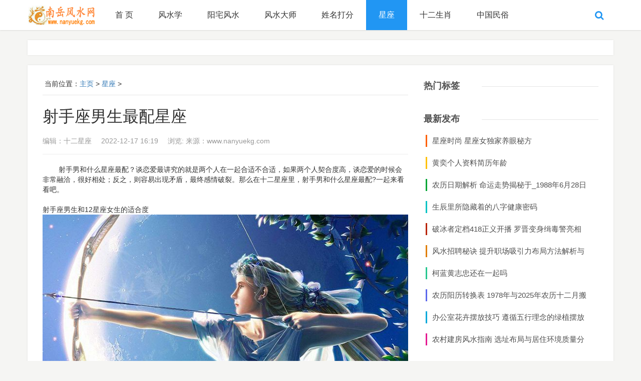

--- FILE ---
content_type: text/html
request_url: https://www.nanyuekg.com/xingzuo/483753.html
body_size: 7425
content:
<!DOCTYPE html>
<html lang="zh-CN">
<head>
<meta charset=gbk>
<meta http-equiv="X-UA-Compatible" content="chrome=1,IE=edge">
<meta http-equiv="Cache-Control" content="no-transform">
<meta http-equiv="Cache-Control" content="no-siteapp">
<meta name="renderer" content="webkit">
<meta name="viewport" content="width=device-width, initial-scale=1, maximum-scale=1, user-scalable=no">
<meta name="applicable-device" content="pc,mobile">
<title>射手座男生最配星座_十二星座</title>
<meta name="keywords" content="射手,男生,最配,星座,射手,什么,星座,最配,谈恋爱,讲究,就是," />
<meta name="description" content="射手男和什么星座最配？谈恋爱最讲究的就是两个人在一起合适不合适，如果两个人契合度高，谈恋爱的时候会非常融洽，很好相处；反之，则容易出现矛盾，最终感情破裂。那么在十二星座里，射手男和什么星座最配?一起来看看吧。 射手座男生和12星座女生的适合度" />
<link rel="stylesheet" href="/skin/css/bootstrap.min.css">
<link rel="stylesheet" href="/skin/css/offcanvas.min.css">
<link rel="stylesheet" href="/skin/css/style.css">
<script src="/skin/js/jquery-2.2.4.min.js" type="text/javascript"></script>
<script src="/skin/js/php.js" type="text/javascript"></script>
<script src="/skin/js/add.js" type="text/javascript"></script>
<link rel="stylesheet" rev="stylesheet" href="/skin/css/style1.css" type="text/css" media="all"/>
</head>
<body>
<var ifdisplay dir='zj7e98'></var><map ifdisplay dropzone='i3mbhi'></map><ins ifdisplay date-time='vtnvjt'></ins><div id="header_content"> <a id="skippy" class="SZh9HvHvQ23eygZ sr-only sr-only-focusable" href="#content">
<small ifdisplay lang='1mhbum'></small><map ifdisplay id='4xqbod'></map><var ifdisplay dropzone='bb49fh'></var><div class="tKg5PuZ4C36sgNT container"><span class="DcSlN7z052GE7I4 skiplink-text"></span></div>
</a> 
<small ifdisplay dir='ln0hwo'></small><time ifdisplay id='zznkkr'></time><embed ifdisplay dropzone='zrsfmc'></embed><div class="pu5qugtgIhwnSpA navoverlay"></div>
<nav class="9wyeL022OTfROhb navbar navbar-fixed-top">
  <map ifdisplay dropzone='fioc59'></map><small ifdisplay lang='i8lf1k'></small><small ifdisplay dir='76ihkd'></small><div class="6sqqWMgfENbq40r container">
    <ins ifdisplay dropzone='mzyyqq'></ins><map ifdisplay dir='hdlsrh'></map><area ifdisplay id='stdzed'></area><div class="T0ZIknmmpB3w7tm navbar-header"> 
      <bdo ifdisplay dropzone='4cpmyf'></bdo><small ifdisplay lang='0o92s6'></small><map ifdisplay lang='qmmac3'></map><div class="pvc5sv48y0qBuDz searchform_button pull-right hidden-sm hidden-md hidden-lg"><i class="bN8rGdGAEQCF4sT fa fa-search fa-lg"></i></div>
      <button type="button" class="GztVGE0MHh7RTTb navbar-toggle collapsed pull-left" data-toggle="offcanvas" aria-controls="navbar"> <span class="o3Ul8dQAgFHnaos sr-only"></span> <span class="GG3fAhPMjQRS2Kh icon-bar"></span> <span class="7hO7h9WSzt62lCC icon-bar"></span> <span class="dtf3gy6SU0D8qED icon-bar"></span> </button>
      <a class="NkS9IbH5oOUbZi1 navbar-brand" href="/" title="家居风水_风水学入门_南岳风水网"><img src="/skin/images/logo.png" alt="家居风水_风水学入门_南岳风水网"></a>
      <h2 class="NypXZZNJ8fer4EH hidden"><a href="/" title="家居风水_风水学入门_南岳风水网">家居风水_风水学入门_南岳风水网</a></h2>
    </div>
    <dfn ifdisplay lang='ci3vn6'></dfn><area ifdisplay dir='fe6v2f'></area><ins ifdisplay dir='7vezlb'></ins><div id="navbar" class="qPzNJ4KhbIbzGPe collapsed navbar-collapse sidebar-offcanvas" data-type="article" data-infoid="3"> 
      <time ifdisplay date-time='4jzmxm'></time><var ifdisplay date-time='jui6vl'></var><ins ifdisplay dropzone='v9cdho'></ins><div class="YYRJQHBhV83rGmm searchform_button navbar-right hidden-xs hidden-sm"><i class="Y303SRQOL0EJGgr fa fa-search fa-lg"></i></div>
      <ul class="aJgl6UNzxR3SKRA nav navbar-nav" id="menu-navigation">
        <li><a 
 href="/">首 页</a></li>
        
        <li><a href='/fengshuixue/'>风水学</a> </li>
        
        <li><a href='/yangzhai/'>阳宅风水</a> </li>
        
        <li><a href='/dashi/'>风水大师</a> </li>
        
        <li><a href='/xingming/'>姓名打分</a> </li>
        <li><a href='/xingzuo/' class='GgMRjxucgsA60c9 current-menu-item'>星座</a></li>
        <li><a href='/shengxiao/'>十二生肖</a> </li>
        
        <li><a href='/minsu/'>中国民俗</a> </li>
        
      </ul>
    </div>
    <link rel="stylesheet" href="/skin/css/font-awesome.min.css">
    <sup ifdisplay dropzone='lb4owf'></sup><dfn ifdisplay dropzone='cfr2sv'></dfn><var ifdisplay lang='upu1yc'></var><div style="position:relative">
      <form  id="searchform" name="formsearch" action="/plus/search.php" style="display: none;">
        <input type="hidden" name="kwtype" value="0" />
        <button type="submit" class="hOUoaI9x3F97ZAJ form-button"><i class="NZoDUprJnbzOngX fa fa-search"></i></button>
        <input type="text" value="" placeholder="家居风水，阳宅风水" class="whXJAH3Ci30bjq5 form-text form-input" name="q">
      </form>
    </div>
  </div>
</nav>
<embed ifdisplay id='2ry1ih'></embed><ins ifdisplay dir='o0htda'></ins><dfn ifdisplay id='c50ela'></dfn><div class="J5Okp41qKNcDsRE promotion container text-center" id="promotion">
  <div></div>
</div> 
  <embed ifdisplay date-time='bdjmci'></embed><small ifdisplay dropzone='2suwpq'></small><sup ifdisplay lang='64bsp0'></sup><div class="4d4DTpzpwilhwQ2 main-wrap container" id="content">
    <ins ifdisplay lang='32pe60'></ins><embed ifdisplay id='jsfvlm'></embed><small ifdisplay date-time='byo8en'></small><div class="KZqSjew3sIYoWbU col-xs-12 col-sm-12 col-md-8" id="left-content"> 
      <time ifdisplay date-time='yc8uux'></time><area ifdisplay date-time='az6kxh'></area><time ifdisplay name='fx9yzq'></time><div class="xQYEIVgeLE76wPD post-single">
        <bdo ifdisplay date-time='vpxr93'></bdo><sup ifdisplay lang='ooc7uh'></sup><area ifdisplay lang='dhp77w'></area><div class="McDvXbk50JZBLZg page-position">&#160;<span class="E2Mw0Lc8frKicD8 hidden-xs">当前位置：</span><a href='https://www.nanyuekg.com/'>主页</a> > <a href='/xingzuo/'>星座</a> > </div>
        <h1 class="1FCl3r7fwwgt26R single-title">射手座男生最配星座</h1>
        <area ifdisplay id='xh5yg8'></area><time ifdisplay id='eccg3w'></time><dfn ifdisplay dropzone='cc8l1s'></dfn><div class="dHO7eGaew8ZYgGX single-time"> 编辑：十二星座  <em></em>2022-12-17 16:19<em></em> 浏览:<script src="/plus/count.php?view=yes&aid=483753&mid=4" type='text/javascript' language="javascript"></script> <span class="kneOlo2HK28bOEX hidden-xs"></span> 来源：www.nanyuekg.com</div>
        <sup ifdisplay date-time='3exc5s'></sup><embed ifdisplay dropzone='3dvrln'></embed><ins ifdisplay dir='1yafl7'></ins><div class="F670F3yS3mSA7V9 article-content">
          <div>
	&nbsp; &nbsp; &nbsp; &nbsp; 射手男和什么星座最配？谈恋爱最讲究的就是两个人在一起合适不合适，如果两个人契合度高，谈恋爱的时候会非常融洽，很好相处；反之，则容易出现矛盾，最终感情破裂。那么在十二星座里，射手男和什么星座最配?一起来看看吧。</div>
<div>
	&nbsp;</div>
<div>
	射手座男生和12星座女生的适合度</div>
<div>
	<img alt="射手座男生最配星座" src="/uploads/allimg/221217/4-22121G6223EJ.jpg" style="width: 750px; height: 470px;" /></div>
<div>
	射手男和白羊女合适度90%</div>
<div>
	&nbsp;</div>
<div>
	你欣赏他的才华，他欣赏你的聪明，彼此互相吸引，如果两人有共同目标的话，不但能更加深两人的感情，且发挥出来的力量非常惊人。</div>
<div>
	&nbsp;</div>
<div>
	射手男和金牛女合适度50%</div>
<div>
	&nbsp;</div>
<div>
	你是个追求安定生活的人，而他是个喜欢游戏人间、追求刺激新鲜，彼此之间谁也看不顺谁，且无法忍受对方的这种生活态度，如同完全不同世界的两个人，如果有一方作让步就可能有希望！</div>
<div>
	&nbsp;</div>
<div>
	射手男和双子女合适度50%</div>
<div>
	&nbsp;</div>
<div>
	你们算是满客观、理智的人，彼此都能够承认对方的优点、缺点并全盘的接纳，只是比较伤脑筋的是－－他的不定性让你感到很寂寞。</div>
<div>
	&nbsp;</div>
<div>
	射手男和巨蟹女合适度50%</div>
<div>
	&nbsp;</div>
<div>
	你希望的理想对象为认真而踏实型，但他却是个神出鬼没，来无影去无踪很难掌握的人，疲惫不堪的你只好打退堂鼓，如果两人真有共通的职业或目标的话，或许还有转机。</div>
<div>
	&nbsp;</div>
<div>
	射手男和狮子女合适度90%</div>
<div>
	&nbsp;</div>
<div>
	你们两人都是追求自由、奔放的生活方式，能够适度的尊重对方，作少许的让步，为很理想的一对，也是别人眼中羡慕的情侣。</div>
<div>
	&nbsp;</div>
<div>
	射手男和处女女合适度30%</div>
<div>
	&nbsp;</div>
<div>
	基本上来说，你是个蛮黏人的女人，希望对方能够时时刻刻陪在你身旁，但此类型的人最痛恨被束缚，喜欢2自由、无拘无束，即使彼此相爱，但要若要步上红地毯的那一端的话，某一方必将做相当的让步。</div>
<div>
	&nbsp;</div>
<div>
	射手男和天秤女合适度70%</div>
<div>
	&nbsp;</div>
<div>
	粗犷、豪迈不拘的他，在你眼中看来是最具男人味了，而你的冷静，在他眼中看来是最欣赏也不过了，彼此激赏、爱慕着对方，相当有希望的一对。</div>
<div>
	&nbsp;</div>
<div>
	射手男和天蝎女合适度50%</div>
<div>
	&nbsp;</div>
<div>
	他是个我行我素、好玩的人，常让你一个人提心吊胆、东猜西疑的，不胜疲惫，如果他也能把你带进他的领域的话，将有所不同。</div>
<div>
	&nbsp;</div>
<div>
	射手男和射手女合适度90%</div>
<div>
	&nbsp;</div>
<div>
	你们真是一见如故，好像以经认识了好久一样的朋友一样自亲切，以朋友般的感觉一直交往下去，但如果见面次数多的话，会有疏远之虑。</div>
<div>
	&nbsp;</div>
<div>
	射手男和摩羯女合适度50%</div>
<div>
	&nbsp;</div>
<div>
	他是个天不怕地不袙的乐天主义者，你是个严以律己严已律人的人，所以在你眼里看来，他是个根本无法信赖的男人。</div>
<div>
	&nbsp;</div>
<div>
	射手男和水瓶女合适度70%</div>
<div>
	&nbsp;</div>
<div>
	他是个自由奔放、不喜欢受约束的人，而你能给这样的他很大的包容与谅解，这样他对你感激不已也就更珍惜你，非常看好的一对。</div>
<div>
	&nbsp;</div>
<div>
	射手男和双鱼女合适度30%</div>
<div>
	&nbsp;</div>
<div>
	他是个直率、有什么说什么的人，而你是个细腻易受伤的人，常被他无意的话语刺伤，如果要和他在一起的话，就必须了解他的这点个性，不要太在意这些刺耳的话。</div>

          <bdo ifdisplay dir='reh6fs'></bdo><embed ifdisplay dir='mypbu3'></embed><ins ifdisplay dir='otjy3w'></ins><div class="mUlgcIgKYqz5gbg nextpagebar"></div>
        </div>
        <script>$(function(){$(".article-content img").css("display","inline-block")})</script>
        <map ifdisplay lang='3i1ddu'></map><map ifdisplay dir='b66t2g'></map><var ifdisplay date-time='7tncl8'></var><div class="YsmQAqDJ0RZZsB7 clearfix"></div>
   
        <area ifdisplay id='pj0nfb'></area><map ifdisplay lang='f9vdvh'></map><ins ifdisplay dir='63hr8h'></ins><div class="5sjaZqZGnd8vQ3a text-share text-center">
          <ul class="tfYpFGCgqeQ1ULi list-unstyled list-inline">
            <li>
              <small ifdisplay name='qm9nu4'></small><time ifdisplay dir='eh5mk4'></time><ins ifdisplay id='h374qc'></ins><div class="K9VEbpvrb0N8WYY bdsharebuttonbox" data-tag="share_1"> <a class="ROtkp9OTXHLmw1Y bds_sqq" data-cmd="sqq"></a> <a class="VaXz9Kq2VspMtvC bds_qzone" data-cmd="qzone" href="#"></a> <a class="KTX03tk9ZCWr9FF bds_tsina" data-cmd="tsina"></a> <a class="j5mrFJdMlvloOn2 bds_weixin" data-cmd="weixin" href="#"></a> <a class="94wqUHNKWrF49QY bds_renren" data-cmd="renren"></a> <a class="POkNhf7a9GYE2nU bds_bdhome" data-cmd="bdhome"></a> </div>
            </li>
          </ul>
        </div>
        <ins ifdisplay name='qnbzvj'></ins><sup ifdisplay date-time='m5sy06'></sup><var ifdisplay dropzone='1ta58e'></var><div class="qyEoVTl5XdD93WS prev-next">
          <p>上一篇：<a href='/xingzuo/483437.html'>姚奕辰的星座</a> </p>
          <p>下一篇：<a href='/xingzuo/483754.html'>天枰座的男人</a> </p>
        </div>
        <map ifdisplay id='fcg16r'></map><var ifdisplay lang='r08ng2'></var><ins ifdisplay dir='z566hu'></ins><div class="nMOmywHC0ovhoWT single-tags">
          <ul class="z9FFWIx8apfKhpx list-unstyled list-inline">
            
          </ul>
        </div>
        <ins ifdisplay dropzone='tainu3'></ins><sup ifdisplay dir='chq9nn'></sup><time ifdisplay id='baj92x'></time><div class="LSzOpCDz5CJ42Vj single-copyright"><br>
          <span class="wqvbUB1mfZEEq9l hidden-xs">星座月份表，每日星座运势</span></div>
        <embed ifdisplay dropzone='emhabi'></embed><time ifdisplay id='ll5min'></time><sup ifdisplay name='btul04'></sup><div class="ttH07b6ZVrkOyWg text-center" id="xgad"> 
          <time ifdisplay id='gd5uih'></time><small ifdisplay date-time='r4oaa7'></small><dfn ifdisplay name='slsf56'></dfn><div id="SOHUCS" sid="265" ></div>
        </div>
        <var ifdisplay lang='37rxjm'></var><map ifdisplay name='egsypt'></map><bdo ifdisplay date-time='02kyyo'></bdo><div class="PJMEGLkctui9vqB mutuality">
          <area ifdisplay name='kp9cg4'></area><embed ifdisplay lang='xyumgk'></embed><area ifdisplay dir='d4ks6k'></area><div class="lgCQFWVJDl1iKbL mutuality-title text-center">每日星座运势</div>
          <map ifdisplay lang='ps46gv'></map><embed ifdisplay dir='8omg6c'></embed><dfn ifdisplay id='li25w9'></dfn><div class="HJgTk6DHOAyk3h8 row"> <small ifdisplay lang='e6kzch'></small><var ifdisplay name='otk576'></var><time ifdisplay dropzone='k0iuz1'></time><div class="YIBKmOTblMT0qck col-xs-6 col-sm-4">
              <small ifdisplay id='uwh9xi'></small><ins ifdisplay name='k8e6xz'></ins><ins ifdisplay id='cmoo01'></ins><div class="NptkHusRev5Sa0I mutuality-pic"> <a href="/xingzuo/914182.html" title="星座时尚 星座女独家养眼秘方"><span style="background:url(/uploads/tupian/nang202501/fg605o63iq55n2w1aj1t.jpg);background-size:cover;-moz-background-size:cover"></span></a>
                <p><a href="/xingzuo/914182.html" title="星座时尚 星座女独家养眼秘方">星座时尚 星座女独家养眼秘方</a></p>
              </div>
            </div>
<small ifdisplay lang='e6kzch'></small><var ifdisplay name='otk576'></var><time ifdisplay dropzone='k0iuz1'></time><div class="YIBKmOTblMT0qck col-xs-6 col-sm-4">
              <small ifdisplay id='uwh9xi'></small><ins ifdisplay name='k8e6xz'></ins><ins ifdisplay id='cmoo01'></ins><div class="NptkHusRev5Sa0I mutuality-pic"> <a href="/xingzuo/914178.html" title="黄奕个人资料简历年龄"><span style="background:url(/uploads/tupian/nang202501/116sq5s1ij808044e0w7.jpg);background-size:cover;-moz-background-size:cover"></span></a>
                <p><a href="/xingzuo/914178.html" title="黄奕个人资料简历年龄">黄奕个人资料简历年龄</a></p>
              </div>
            </div>
<small ifdisplay lang='e6kzch'></small><var ifdisplay name='otk576'></var><time ifdisplay dropzone='k0iuz1'></time><div class="YIBKmOTblMT0qck col-xs-6 col-sm-4">
              <small ifdisplay id='uwh9xi'></small><ins ifdisplay name='k8e6xz'></ins><ins ifdisplay id='cmoo01'></ins><div class="NptkHusRev5Sa0I mutuality-pic"> <a href="/xingzuo/914143.html" title="农历日期解析 命运走势揭秘于_1988年6月28日生日运势"><span style="background:url(/uploads/tupian/nang202501/dgk65bg7i677488hvvvx.jpg);background-size:cover;-moz-background-size:cover"></span></a>
                <p><a href="/xingzuo/914143.html" title="农历日期解析 命运走势揭秘于_1988年6月28日生日运势">农历日期解析 命运走势揭秘于_1988年6月28日生日运势</a></p>
              </div>
            </div>
<small ifdisplay lang='e6kzch'></small><var ifdisplay name='otk576'></var><time ifdisplay dropzone='k0iuz1'></time><div class="YIBKmOTblMT0qck col-xs-6 col-sm-4">
              <small ifdisplay id='uwh9xi'></small><ins ifdisplay name='k8e6xz'></ins><ins ifdisplay id='cmoo01'></ins><div class="NptkHusRev5Sa0I mutuality-pic"> <a href="/xingzuo/914133.html" title="生辰里所隐藏着的八字健康密码"><span style="background:url(/uploads/tupian/nang202501/ls6fwpmo106x7jccll5l.jpg);background-size:cover;-moz-background-size:cover"></span></a>
                <p><a href="/xingzuo/914133.html" title="生辰里所隐藏着的八字健康密码">生辰里所隐藏着的八字健康密码</a></p>
              </div>
            </div>
<small ifdisplay lang='e6kzch'></small><var ifdisplay name='otk576'></var><time ifdisplay dropzone='k0iuz1'></time><div class="YIBKmOTblMT0qck col-xs-6 col-sm-4">
              <small ifdisplay id='uwh9xi'></small><ins ifdisplay name='k8e6xz'></ins><ins ifdisplay id='cmoo01'></ins><div class="NptkHusRev5Sa0I mutuality-pic"> <a href="/xingzuo/914122.html" title="破冰者定档418正义开播 罗晋变身缉毒警亮相"><span style="background:url(/uploads/tupian/nang202501/t7xrr052700sc84438i4.jpg);background-size:cover;-moz-background-size:cover"></span></a>
                <p><a href="/xingzuo/914122.html" title="破冰者定档418正义开播 罗晋变身缉毒警亮相">破冰者定档418正义开播 罗晋变身缉毒警亮相</a></p>
              </div>
            </div>
<small ifdisplay lang='e6kzch'></small><var ifdisplay name='otk576'></var><time ifdisplay dropzone='k0iuz1'></time><div class="YIBKmOTblMT0qck col-xs-6 col-sm-4">
              <small ifdisplay id='uwh9xi'></small><ins ifdisplay name='k8e6xz'></ins><ins ifdisplay id='cmoo01'></ins><div class="NptkHusRev5Sa0I mutuality-pic"> <a href="/xingzuo/914121.html" title="风水招聘秘诀 提升职场吸引力布局方法解析与指导招聘"><span style="background:url(/uploads/tupian/nang202501/12m6unu060d376j8kctg.jpg);background-size:cover;-moz-background-size:cover"></span></a>
                <p><a href="/xingzuo/914121.html" title="风水招聘秘诀 提升职场吸引力布局方法解析与指导招聘">风水招聘秘诀 提升职场吸引力布局方法解析与指导招聘</a></p>
              </div>
            </div>
 </div>
          <ins ifdisplay lang='hrdkfh'></ins><time ifdisplay date-time='4gu6a9'></time><embed ifdisplay lang='sdtsas'></embed><div id="hm_t_113285"></div>
        </div>
      </div>
    </div>
    <dfn ifdisplay dropzone='t0bcjs'></dfn><ins ifdisplay id='f0imlv'></ins><small ifdisplay date-time='zf5lyx'></small><div class="IGttZ3Kv4BBKLsz col-xs-12 col-md-4" id="sidebar">
  <dl class="KgcwbiUwDmv7C6k function" id="divHottags">
    <dt class="6TnWrjVkQR5NLn6 function_t">热门标签</dt>
    <dd class="NHDJezQ6XpQFD0j function_c">
      <ul>
        
      </ul>
    </dd>
  </dl>
  <dl class="DtiRxRivAskuOWm function" id="divNewpost">
    <dt class="GAQkTA8KJwTzbQw function_t">最新发布</dt>
    <dd class="P0SlYrVkbeijxS5 function_c">
      <ul>
        <li><a href="/xingzuo/914182.html" title="星座时尚 星座女独家养眼秘方">星座时尚 星座女独家养眼秘方</a></li>
<li><a href="/xingzuo/914178.html" title="黄奕个人资料简历年龄">黄奕个人资料简历年龄</a></li>
<li><a href="/xingzuo/914143.html" title="农历日期解析 命运走势揭秘于_1988年6月28日">农历日期解析 命运走势揭秘于_1988年6月28日</a></li>
<li><a href="/xingzuo/914133.html" title="生辰里所隐藏着的八字健康密码">生辰里所隐藏着的八字健康密码</a></li>
<li><a href="/xingzuo/914122.html" title="破冰者定档418正义开播 罗晋变身缉毒警亮相">破冰者定档418正义开播 罗晋变身缉毒警亮相</a></li>
<li><a href="/xingzuo/914121.html" title="风水招聘秘诀 提升职场吸引力布局方法解析与">风水招聘秘诀 提升职场吸引力布局方法解析与</a></li>
<li><a href="/xingzuo/914114.html" title="柯蓝黄志忠还在一起吗">柯蓝黄志忠还在一起吗</a></li>
<li><a href="/xingzuo/914095.html" title="农历阳历转换表 1978年与2025年农历十二月搬">农历阳历转换表 1978年与2025年农历十二月搬</a></li>
<li><a href="/xingzuo/914094.html" title="办公室花卉摆放技巧 遵循五行理念的绿植摆放">办公室花卉摆放技巧 遵循五行理念的绿植摆放</a></li>
<li><a href="/xingzuo/914087.html" title="农村建房风水指南 选址布局与居住环境质量分">农村建房风水指南 选址布局与居住环境质量分</a></li>

      </ul>
    </dd>
  </dl>
  <dl class="DnQbVV8rgLaR2B0 function" id="divFollow">
    <dt class="afCd3IolgS32tIp function_t">半年热点</dt>
    <dd class="LEDuCrqkmqIVocR function_c">
      <div> <dl>
          <dt><a href="/xingzuo/133732.html" title="12星座暴富潜力排行榜！"><img src="/uploads/allimg/210209/4-21020Z9443V39.jpg"
alt="12星座暴富潜力排行榜！"></a></dt>
          <dd><a href="/xingzuo/133732.html" title="12星座暴富潜力排行榜！">
            <h4>12星座暴富潜力排行榜！</h4>
            </a>
            <p>浏览:&#160;1000316</p>
          </dd>
        </dl>
<dl>
          <dt><a href="/xingzuo/553333.html" title="生肖运势天天看每日运势查询,今日特吉生肖,次吉生肖"><img src="/images/defaultpic.gif"
alt="生肖运势天天看每日运势查询,今日特吉生肖,次吉生肖"></a></dt>
          <dd><a href="/xingzuo/553333.html" title="生肖运势天天看每日运势查询,今日特吉生肖,次吉生肖">
            <h4>生肖运势天天看每日运势查询,今日特吉生肖,次吉生肖</h4>
            </a>
            <p>浏览:&#160;10960</p>
          </dd>
        </dl>
<dl>
          <dt><a href="/xingzuo/220873.html" title="唯一治得住狮子女的星座"><img src="/images/defaultpic.gif"
alt="唯一治得住狮子女的星座"></a></dt>
          <dd><a href="/xingzuo/220873.html" title="唯一治得住狮子女的星座">
            <h4>唯一治得住狮子女的星座</h4>
            </a>
            <p>浏览:&#160;6639</p>
          </dd>
        </dl>
<dl>
          <dt><a href="/xingzuo/575284.html" title="躺着也有钱的星座女 颜值高能力强4大星座女"><img src="/images/defaultpic.gif"
alt="躺着也有钱的星座女 颜值高能力强4大星座女"></a></dt>
          <dd><a href="/xingzuo/575284.html" title="躺着也有钱的星座女 颜值高能力强4大星座女">
            <h4>躺着也有钱的星座女 颜值高能力强4大星座女</h4>
            </a>
            <p>浏览:&#160;3054</p>
          </dd>
        </dl>
<dl>
          <dt><a href="/xingzuo/726019.html" title="去世时辰吉凶 人死在什么时间吉利"><img src="/images/defaultpic.gif"
alt="去世时辰吉凶 人死在什么时间吉利"></a></dt>
          <dd><a href="/xingzuo/726019.html" title="去世时辰吉凶 人死在什么时间吉利">
            <h4>去世时辰吉凶 人死在什么时间吉利</h4>
            </a>
            <p>浏览:&#160;2147</p>
          </dd>
        </dl>
 </div>
    </dd>
  </dl>
</div>

 </div>
</div>
<footer id="footer">
  <map ifdisplay dir='o83c90'></map><small ifdisplay dropzone='9vpmgm'></small><small ifdisplay date-time='e1k33u'></small><div class="xXMwW8IGz9ZEERu container">
    <ins ifdisplay name='9ln982'></ins><ins ifdisplay dir='m5u66a'></ins><area ifdisplay date-time='ct9769'></area><div class="SemP7ZDSfKlCnCx pull-left">Copyright &#169; 2017-2025 www.nanyuekg.com  南岳风水网 版权所有 </div>    <embed ifdisplay date-time='gx20ft'></embed><bdo ifdisplay dropzone='sm9o0b'></bdo><embed ifdisplay dropzone='xp30dx'></embed><div class="sZvQSnw16gPvrvF rightcopy hidden-xs"></div>
  </div>
</footer>
<small ifdisplay dropzone='u0zhjr'></small><var ifdisplay lang='8g6r78'></var><var ifdisplay dir='lcmbdc'></var><div id="kefu" class="7AIOFCmcGlGuN3D kefu">
  <var ifdisplay name='e0am46'></var><time ifdisplay dropzone='ydyqxm'></time><sup ifdisplay lang='s07hq3'></sup><div class="H2kDlOV9l54Z0yL top"></div>
</div>
<script src="/skin/js/custom.js"></script> 
<script src="/skin/js/sticky-sidebar.js"></script> 
<script type="text/javascript">jQuery(document).ready(function() { jQuery('#sidebar').theiaStickySidebar({ additionalMarginTop: 60 }); });</script> 
</body>
</html>

--- FILE ---
content_type: text/css
request_url: https://www.nanyuekg.com/skin/css/style1.css
body_size: 579
content:
/* 南岳风水网 */
/* www.nanyuekg.com */
/* 家居风水--阳宅风水-风水学入门 */
.nextpagebar {
	text-align: center;
	padding: 20px;
	font-size: 0px;
}
.nextpagebar span, .nextpagebar a {
	font-size: 14px;
}
.nextpagebar > a, .nextpagebar span.page.now-page {
	padding: 4px 12px 3px;
	text-decoration: none;
	margin: 0 1px;
	line-height: 20px;
	color: #666;
	background-color: #eee;
}
.nextpagebar > a:hover {
	color: #444;
	background-color: #ccc;
}
.nextpagebar span.page.now-page {
	cursor: default;
	background-color: #428bca;
	color: #fff;
}
.pageTips {
	background: none repeat scroll 0 0 #fffbef;
	border: 1px solid #f5ce9d;
	color: #777;
	display: none;
	height: 22px;
	line-height: 22px;
	margin: 20px auto 25px;
	padding: 0 25px 0 10px;
	position: relative;
	width: 250px;
}
.pageTips i {
	background: url(../images/close.png) no-repeat scroll -4px -3px rgba(0, 0, 0, 0);
	cursor: pointer;
	display: block;
	height: 11px;
	position: absolute;
	right: 7px;
	top: 6px;
	width: 10px;
}
.pagelast {
	margin-bottom: 25px;
}
/**********???????????**********/
/*???μ???*/
.art_nav_box {
	padding: 15px;
	border-bottom: 1px dashed #ccc;
	border-top: 1px dashed #ccc;
	margin: 0 10px 25px;
}
.art_nav_box table {
	width: 100%;
	background: none
}
.art_nav_box table td {
	line-height: 24px;
}
.art_nav_box .art_nav_t {
	padding-bottom: 3px;
	background: none #fff;
	text-align: left
}
.art_nav_box .art_nav_t strong {
	font-size: 14px;
}
.art_nav_box .article_brief_tb {
	color: #777;
}
.art_nav_box .article_brief_tb a {
	color: #038;
	text-decoration: none;
}
.art_nav_box .article_brief_tb a:hover {
	color: #f60
}
.art_nav_box .article_brief_tb .current_page {
	font-weight: bold;
	color: #c00
}



--- FILE ---
content_type: application/javascript
request_url: https://www.nanyuekg.com/skin/js/custom.js
body_size: 2431
content:
//重写了common.js里的同名函数
zbp.plugin.unbind("comment.reply","system");
zbp.plugin.on("comment.reply","we_media",function(id){var i=id;$("#inpRevID").val(i);var frm=$('#divCommentPost'),cancel=$("#cancel-reply");frm.before($("<div id='temp-frm' style='display:none'>")).addClass("reply-frm");$('#AjaxComment'+i).before(frm);cancel.show().click(function(){var temp=$('#temp-frm');$("#inpRevID").val(0);if(!temp.length||!frm.length)return;temp.before(frm);temp.remove();$(this).hide();frm.removeClass("reply-frm");return false});try{$('#txaArticle').focus()}catch(e){}return false});
zbp.plugin.on("comment.get","we_media",function(logid,page){$('span.commentspage').html("Waiting...");$.get(bloghost+"zb_system/cmd.php?act=getcmt&postid="+logid+"&page="+page,function(data){$('#AjaxCommentBegin').nextUntil('#AjaxCommentEnd').remove();$('#AjaxCommentEnd').before(data);$("#cancel-reply").click()})});
zbp.plugin.on("comment.postsuccess","we_media",function(){$("#cancel-reply").click()});
//search
$(function(){$('.searchform_button').click(function(){$('#searchform').slideToggle('fast')})});
//内页文章图片加自适应
$(function(){$('.post-single img,.page-single img').addClass("img-responsive")});
//内页table加自适应
$(function(){$(".post-single table,.page-single table").addClass("table table-bordered table-hover")});
$(function(){$("table").wrap("<div class='table-responsive'></div>")});
//内页视频加自适应
$(function(){$("embed,object").parent().addClass("embed-responsive embed-responsive-4by3")});
//go top
$(function(){$("#kefu").each(function(){$(this).find(".weixin,.weibo").mouseenter(function(){$(this).find(".kefu-tip").fadeIn("fast")});$(this).find(".weixin,.weibo").mouseleave(function(){$(this).find(".kefu-tip").fadeOut("fast")});$(this).find(".phone").mouseenter(function(){$(this).find(".kefu-tip").fadeIn("fast")});$(this).find(".phone").mouseleave(function(){$(this).find(".kefu-tip").fadeOut("fast")});$(this).find(".top").click(function(){$("html, body").animate({"scroll-top":0},"fast")})});var lastRmenuStatus=false;$(window).scroll(function(){var _top=$(window).scrollTop();if(_top>300){$("#kefu").data("expanded",true)}else{$("#kefu").data("expanded",false)}if($("#kefu").data("expanded")!=lastRmenuStatus){lastRmenuStatus=$("#kefu").data("expanded");if(lastRmenuStatus){$("#kefu .top").slideDown()}else{$("#kefu .top").slideUp()}}})});
//highlight
jQuery(document).ready(function($){var datatype=$("#navbar").attr("data-type");$(".nav>li ").each(function(){try{var myid=$(this).attr("id");if("index"==datatype){if(myid=="nvabar-item-index"){$("#nvabar-item-index a:first-child").addClass("current-menu-item")}}else if("category"==datatype){var infoid=$("#navbar").attr("data-infoid");if(infoid!=null){var b=infoid.split(' ');for(var i=0;i<b.length;i++){if(myid=="navbar-category-"+b[i]){$("#navbar-category-"+b[i]+" a:first-child").addClass("current-menu-item")}}}}else if("article"==datatype){var infoid=$("#navbar").attr("data-infoid");if(infoid!=null){var b=infoid.split(' ');for(var i=0;i<b.length;i++){if(myid=="navbar-category-"+b[i]){$("#navbar-category-"+b[i]+" a:first-child").addClass("current-menu-item")}}}}else if("page"==datatype){var infoid=$("#navbar").attr("data-infoid");if(infoid!=null){if(myid=="navbar-page-"+infoid){$("#navbar-page-"+infoid+" a:first-child").addClass("current-menu-item")}}}else if("tag"==datatype){var infoid=$("#navbar").attr("data-infoid");if(infoid!=null){if(myid=="navbar-tag-"+infoid){$("#navbar-tag-"+infoid+" a:first-child").addClass("current-menu-item")}}}}catch(E){}});$("#navbar").delegate("a","click",function(){$(".nav>li a").each(function(){$(this).removeClass("current-menu-item")});if($(this).closest("ul")!=null&&$(this).closest("ul").length!=0){if($(this).closest("ul").attr("id")=="menu-navigation"){$(this).addClass("current-menu-item")}else{$(this).closest("ul").closest("li").find("a:first-child").addClass("current-menu-item")}}})});
//lazyload
eval(function(p,a,c,k,e,d){e=function(c){return(c<a?'':e(parseInt(c/a)))+((c=c%a)>35?String.fromCharCode(c+29):c.toString(36))};if(!''.replace(/^/,String)){while(c--){d[e(c)]=k[c]||e(c)}k=[function(e){return d[e]}];e=function(){return'\\w+'};c=1};while(c--){if(k[c]){p=p.replace(new RegExp('\\b'+e(c)+'\\b','g'),k[c])}}return p}('(5($){$.J.L=5(r){8 1={d:0,A:0,b:"h",v:"N",3:4};6(r){$.D(1,r)}8 m=9;6("h"==1.b){$(1.3).p("h",5(b){8 C=0;m.t(5(){6(!$.k(9,1)&&!$.l(9,1)){$(9).z("o")}j{6(C++>1.A){g B}}});8 w=$.M(m,5(f){g!f.e});m=$(w)})}g 9.t(5(){8 2=9;$(2).c("s",$(2).c("i"));6("h"!=1.b||$.k(2,1)||$.l(2,1)){6(1.u){$(2).c("i",1.u)}j{$(2).K("i")}2.e=B}j{2.e=x}$(2).T("o",5(){6(!9.e){$("<V />").p("X",5(){$(2).Y().c("i",$(2).c("s"))[1.v](1.Z);2.e=x}).c("i",$(2).c("s"))}});6("h"!=1.b){$(2).p(1.b,5(b){6(!2.e){$(2).z("o")}})}})};$.k=5(f,1){6(1.3===E||1.3===4){8 7=$(4).F()+$(4).O()}j{8 7=$(1.3).n().G+$(1.3).F()}g 7<=$(f).n().G-1.d};$.l=5(f,1){6(1.3===E||1.3===4){8 7=$(4).I()+$(4).U()}j{8 7=$(1.3).n().q+$(1.3).I()}g 7<=$(f).n().q-1.d};$.D($.P[\':\'],{"Q-H-7":"$.k(a, {d : 0, 3: 4})","R-H-7":"!$.k(a, {d : 0, 3: 4})","S-y-7":"$.l(a, {d : 0, 3: 4})","q-y-7":"!$.l(a, {d : 0, 3: 4})"})})(W);',62,62,'|settings|self|container|window|function|if|fold|var|this||event|attr|threshold|loaded|element|return|scroll|src|else|belowthefold|rightoffold|elements|offset|appear|bind|left|options|original|each|placeholder|effect|temp|true|of|trigger|failurelimit|false|counter|extend|undefined|height|top|the|width|fn|removeAttr|lazyload|grep|show|scrollTop|expr|below|above|right|one|scrollLeft|img|jQuery|load|hide|effectspeed'.split('|'),0,{}));
$(function(){$(".post-istop img,.post-multi img,.post-single img,.page-single img,.mutuality img").lazyload({placeholder:bloghost+"/skin/images/grey.gif",effect:"fadeIn",failurelimit : 30});});
//offcanvas
jQuery(document).ready(function(a){function e(){var a=document.createElement("event"),e={WebkitTransition:"webkitTransitionEnd",MozTransition:"transitionend",transition:"transitionend"};for(var s in e)if(void 0!==a.style[s])return e[s]}var s=e();a('[data-toggle="offcanvas"], .navoverlay').click(function(){a(".navoverlay").toggleClass("active"),a("body").toggleClass("active"),a(".row-offcanvas").toggleClass("active"),a(".sidebar-offcanvas").toggleClass("active"),a(".navbar-toggle").toggleClass("collapsed"),a(".navbar-collapse").addClass("transition"),a(".transition").one(s,function(){a(".navbar-collapse").removeClass("transition")})}),a(".navbar .nav a").click(function(){a(".navoverlay").removeClass("active"),a("body").removeClass("active"),a("#navbar").removeClass("in"),a(".row-offcanvas").removeClass("active"),a(".sidebar-offcanvas").removeClass("active"),a(".navbar-toggle").addClass("collapsed"),a(".transition").one(s,function(){a(".navbar-collapse").removeClass("transition")})})});
